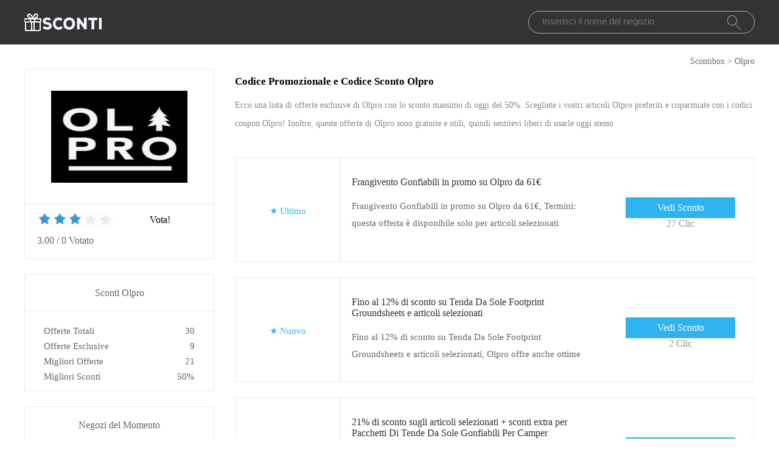

--- FILE ---
content_type: text/html; charset=utf-8
request_url: https://www.scontibox.com/codice/olpro/
body_size: 7760
content:
<!doctype html>
<html lang="it" >
<head>
<meta charset="utf-8">
<meta name="viewport" content="width=device-width, initial-scale=1,maximum-scale=1.0,user-scalable=no">
<title>Extra fino a 10€ di sconto sul codice promozionale Olpro e sui codici coupon su Scontibox.com</title>
<meta name="description" content="Goditi oltre 10€ di sconto utilizzando gli ultimi codici coupon Olpro. Tutti gli ultimi Olpro sconti validi su Scontibox.com"/>
<meta name="robots" content="index,follow" />
<link rel="canonical" href="https://www.scontibox.com/codice/olpro/" /> 
<meta property="og:title" content="Extra fino a 10€ di sconto sul codice promozionale Olpro e sui codici coupon su Scontibox.com" />
<meta property="og:site_name" content="Codici Sconto e Coupon in Italia - Scontibox.com" />
<meta property="og:description" content="Goditi oltre 10€ di sconto utilizzando gli ultimi codici coupon Olpro. Tutti gli ultimi Olpro sconti validi su Scontibox.com" />
<meta property="og:url" content="https://www.scontibox.com/codice/olpro/" />
<meta property="og:type" content="website" />

<link rel="stylesheet" type="text/css" href="/Public/css/style2022.css">
<link href="/Public/imgs/favicon.ico" rel="shortcut icon"/>
<script src="/Public/js/jqueryn.min.js"></script>
<script src="/Public/js/lazyload.js"></script>

<script src="/Public/css/layer.js"></script>
<script type="application/ld+json">
    [{
        "@context": "http://schema.org",
        "@type": "Store",
        "@id": "/codice/olpro/",
        "url": "/brandtarget/2410",
        "image": "/uploads/stores/2023/06/s_649d435f65344.png",
        "name": "Olpro",
        "aggregateRating": {
             "@type": "AggregateRating",
            "ratingValue": "3.0",
            "reviewCount": "0"
        },
        "address": { 
        "@type": "PostalAddress"
        }
       

    }
]

</script>
<script type="application/ld+json">
          {
            "@context": "https://schema.org/",
            "@type": "FAQPage",
            "mainEntity": [
                                  {
                  "@type": "Question",
                  "name": "Olpro offre un codice sconto?",
                  "acceptedAnswer": {
                    "@type": "Answer",
                    "text": "Sì! Raccogliamo i codici sconto di Olpro per te. Oggi sono disponibili molti codici sconto Olpro, lo sconto più grande è fino al 40% di sconto. La pagina mostra diverse categorie di codici sconto Olpro, seleziona il coupon che desideri e usalo."
                  }
                }, 
                                  {
                  "@type": "Question",
                  "name": "Per quanto tempo sono validi i coupon Olpro?",
                  "acceptedAnswer": {
                    "@type": "Answer",
                    "text": "I codici coupon Olpro hanno un periodo di tempo preciso per essere utilizzati, come specificato nelle loro condizioni d&#39;uso, e ogni coupon Olpro non può essere utilizzato esattamente per lo stesso periodo di tempo. A seconda dei requisiti dell&#39;ordine e del sistema di sconti del negozio, i codici coupon Olpro possono essere utilizzati per un periodo di tempo più o meno lungo."
                  }
                }, 
                                  {
                  "@type": "Question",
                  "name": "Il coupon Olpro può essere sovrapposto?",
                  "acceptedAnswer": {
                    "@type": "Answer",
                    "text": "Il coupon Olpro può essere sovrapposto, a seconda della situazione. Olpro accetta che si utilizzi la combinazione di altri coupon e la spedizione gratuita. Se sei un nuovo utente, puoi registrarti a Olpro e ottenere un ulteriore 5% - 10% di sconto."
                  }
                }, 
                                  {
                  "@type": "Question",
                  "name": "I pagamenti offerti da Olpro sono abbastanza sicuri?",
                  "acceptedAnswer": {
                    "@type": "Answer",
                    "text": "Olpro offre diversi metodi di pagamento: pagamento anticipato, carte di credito, PayPal (sarete reindirizzati al sito di PayPal) e contanti al ritiro. Potete fare completo affidamento sulla sicurezza dei suddetti pagamenti."
                  }
                }, 
                 
            ]
          }
          </script>
          <script type="application/ld+json">
{
  "@context": "http://schema.org",
  "@type": "WebPage",
   "description": "Goditi oltre 10€ di sconto utilizzando gli ultimi codici coupon Olpro. Tutti gli ultimi Olpro sconti validi su Scontibox.com",
      "mainEntityOfPage": "/codice/olpro/",  
      "speakable": {
        "@type": "SpeakableSpecification",
        "xpath": [
          "/html/head/title",                              
          "/html/head/meta[@name='description']/@content"  
         ]
      }
}
</script>
</head>
<body>


  <div class="top">
   <div class="top_main">
    <div class="logo"><a href="/"><img src="/Public/imgs/logo.jpg" alt="Scontibox.com"></a></div>
    <div class="search"><input name="keyword"  url="/ajax/search" id="keyword" type="text" placeholder="Inserisci il nome del negozio"><img src="/Public/imgs/search.jpg"></div>
   </div>
  </div>


<div class="voucher_tab"><a href="/">Scontibox</a> > <a href="/codice/olpro/">Olpro</a></div>

<div class="voucher_main">

<div class="voucher_left">

  <div class="voucher_one">
   <div class="rate_photo"><a href="/brandtarget/2410" target="_blank" rel="nofollow">
              <img src="/uploads/stores/2023/06/s_649d435f65344.png" alt="Codici Sconto Olpro">
              </a></div>
   <div class="rate_p"> 
     <div class="rate_top">

		<div class="star-rating-score">
<div id="wpars_rating">
<ul>
<li style="width:60%" class="current-rating"></li>
<li>
<a class="rating one-star" data-rate="1" title="1 stella su 5" data-page_id="2410" href="javascript:void(0)"></a>
</li>
<li>
<a class="rating two-stars" data-rate="2" title="2 stella su 5" data-page_id="2410" href="javascript:void(0)"></a>
</li>
<li>
<a class="rating three-stars" data-rate="3" title="3 stella su 5" data-page_id="2410" href="javascript:void(0)"></a>
</li>
<li>
<a class="rating four-stars" data-rate="4" title="4 stella su 5" data-page_id="2410" href="javascript:void(0)"></a>
</li>
<li>
<a class="rating five-stars" data-rate="5" title="5 stella su 5" data-page_id="2410" href="javascript:void(0)"></a>
</li>
</ul>
</div>
</div>

	 <div class="right_rate">Vota!</div></div>
     <div class="tate_bottom">
<span class="ratingValue">3.00</span> <span>/</span> <span class="ratingCount">0</span> <span>Votato</span>     <span class="blue ratetip" style="display:none">Grazie!</span></div>
   </div>
  </div>


<div class="eyeko_two">
 <h2>Sconti Olpro</h2>
 <ul>
  <li>Offerte Totali	    <span class="cou_right">30</span></li>
  <li>Offerte Esclusive<span class="cou_right">9</span></li>
  <li>Migliori Offerte	    <span class="cou_right">21</span></li>
  <li>Migliori Sconti<span class="cou_right">50%</span></li>  
 </ul>

</div>

<div class="clear"></div>

<div class="eyeko_two2">
  <div class="stores">
							<h2>Negozi del Momento</h2>
							<ul class="clearfix pad">
							    							    							    
    <li><a href="/codice/online-golf/">Online Golf</a></li><li><a href="/codice/mini-in-the-box/">Mini in the Box</a></li><li><a href="/codice/manfrotto/">Manfrotto</a></li><li><a href="/codice/made-in-cucina/">Made in Cucina</a></li><li><a href="/codice/ledleditalia/">Ledleditalia</a></li><li><a href="/codice/kiwi/">Kiwi</a></li><li><a href="/codice/joby/">JOBY</a></li><li><a href="/codice/fc-moto/">FC-Moto</a></li><li><a href="/codice/farmando/">Farmando</a></li><li><a href="/codice/barroco/">Barroco</a></li><li><a href="/codice/miss-sixty/">Miss Sixty</a></li><li><a href="/codice/suitnegozi/">Suitnegozi</a></li><li><a href="/codice/berrylook/">Berrylook</a></li><li><a href="/codice/eurosender/">Eurosender</a></li><li><a href="/codice/farmabe/">Farmabe</a></li><li><a href="/codice/collyshop/">Collyshop</a></li><li><a href="/codice/lusini/">Lusini</a></li><li><a href="/codice/the-ayurveda-experience/">The Ayurveda Experience</a></li><li><a href="/codice/oroblu/">Oroblu</a></li><li><a href="/codice/ovs/">Ovs</a></li><li><a href="/codice/naturise/">NatuRise</a></li><li><a href="/codice/mucci-giovanni/">Mucci Giovanni</a></li><li><a href="/codice/ivacy-vpn/">Ivacy VPN</a></li><li><a href="/codice/italian-delights/">Italian Delights</a></li><li><a href="/codice/the-hut/">The Hut</a></li><li><a href="/codice/farmallegra/">Farmallegra</a></li><li><a href="/codice/foti-boutique/">Foti Boutique</a></li><li><a href="/codice/farmacia-reale-firenze/">Farmacia Reale Firenze</a></li><li><a href="/codice/farma-con-voi/">Farma Con Voi</a></li><li><a href="/codice/gagliardisrl/">Gagliardisrl</a></li><li><a href="/codice/farmacia-gallo-loreto/">Farmacia Gallo Loreto</a></li><li><a href="/codice/autodoc/">Autodoc</a></li><li><a href="/codice/untags/">UNTAGS</a></li><li><a href="/codice/camping-and-co/">Camping and Co</a></li>															</ul>
						</div>
</div>


</div>








<div class="eyeko_right">

 <div class="eyeko_about">
  <h1>Codice Promozionale e Codice Sconto Olpro</h1>
  <p>Ecco una lista di offerte esclusive di Olpro con lo sconto massimo di oggi del 50%. Scegliete i vostri articoli Olpro preferiti e risparmiate con i codici coupon Olpro! Inoltre, queste offerte di Olpro sono gratuite e utili, quindi sentitevi liberi di usarle oggi stesso </p>
 </div>



<div class="coupons_list offer_list ">
 <div class="coupons_left get_left">
   <a href="/brandtarget/2410" target="_blank" rel="nofollow">
          <p  style="margin-top:40%;" >★ 						 <span class="medium bold sign__label dblue">Ultimo</span>
                        <span class="upper up__label dblue" ><b></b></span>

</p></a>
 </div>
 <div class="coupons_right get_right">
  <div class="get_main">
   <h3>
      <a rel="nofollow"  target="_blank" class="showLink"  href="/target/b-11594" zurl="/codice/olpro?id=11594">   Frangivento Gonfiabili in promo su Olpro da 61€</a></h3>
   <p>Frangivento Gonfiabili in promo su Olpro da 61€, Termini: questa offerta è disponibile solo per articoli selezionati</p>
   </div>
   <div>
    <span class="code_buton code_buton_little">
		<a rel="nofollow"  target="_blank" class="showLink" href="/target/b-11594" zurl="/codice/olpro?id=11594">Vedi Sconto</a>	</span>
	<span  style="float: right;font-size: 16px;" class="time">27 Clic</span>
	</div>
 </div>
</div><div class="coupons_list offer_list ">
 <div class="coupons_left get_left">
   <a href="/brandtarget/2410" target="_blank" rel="nofollow">
          <p  style="margin-top:40%;" >★ 						 <span class="medium bold sign__label dblue">Nuovo</span>
                        <span class="upper up__label dblue" ><b></b></span>

</p></a>
 </div>
 <div class="coupons_right get_right">
  <div class="get_main">
   <h3>
      <a rel="nofollow"  target="_blank" class="showLink"  href="/target/b-11593" zurl="/codice/olpro?id=11593">   Fino al 12% di sconto su Tenda Da Sole Footprint Groundsheets e articoli selezionati</a></h3>
   <p>Fino al 12% di sconto su Tenda Da Sole Footprint Groundsheets e articoli selezionati, Olpro offre anche ottime offerte e sconti</p>
   </div>
   <div>
    <span class="code_buton code_buton_little">
		<a rel="nofollow"  target="_blank" class="showLink" href="/target/b-11593" zurl="/codice/olpro?id=11593">Vedi Sconto</a>	</span>
	<span  style="float: right;font-size: 16px;" class="time">2 Clic</span>
	</div>
 </div>
</div><div class="coupons_list offer_list ">
 <div class="coupons_left get_left">
   <a href="/brandtarget/2410" target="_blank" rel="nofollow">
          <p  style="margin-top:40%;" >★ 						 <span class="medium bold sign__label dblue">Esclusivo</span>
                        <span class="upper up__label dblue" ><b></b></span>

</p></a>
 </div>
 <div class="coupons_right get_right">
  <div class="get_main">
   <h3>
      <a rel="nofollow"  target="_blank" class="showLink"  href="/target/b-11592" zurl="/codice/olpro?id=11592">   21% di sconto sugli articoli selezionati + sconti extra per Pacchetti Di Tende Da Sole Gonfiabili Per Camper</a></h3>
   <p>21% di sconto sugli articoli selezionati + sconti extra per Pacchetti Di Tende Da Sole Gonfiabili Per Camper, è un'offerta in corso e non è richiesto alcun coupon</p>
   </div>
   <div>
    <span class="code_buton code_buton_little">
		<a rel="nofollow"  target="_blank" class="showLink" href="/target/b-11592" zurl="/codice/olpro?id=11592">Vedi Sconto</a>	</span>
	<span  style="float: right;font-size: 16px;" class="time">23 Clic</span>
	</div>
 </div>
</div><div class="coupons_list offer_list ">
 <div class="coupons_left get_left">
   <a href="/brandtarget/2410" target="_blank" rel="nofollow">
          <p  style="margin-top:40%;" >★ 						 <span class="medium bold sign__label dblue">Esclusivo</span>
                        <span class="upper up__label dblue" ><b></b></span>

</p></a>
 </div>
 <div class="coupons_right get_right">
  <div class="get_main">
   <h3>
      <a rel="nofollow"  target="_blank" class="showLink"  href="/target/b-11591" zurl="/codice/olpro?id=11591">   Risparmia fino al 50% di sconto promo per Olpro</a></h3>
   <p>Risparmia fino al 50% di sconto promo per Olpro, Identificazione richiesta. Si applicano restrizioni</p>
   </div>
   <div>
    <span class="code_buton code_buton_little">
		<a rel="nofollow"  target="_blank" class="showLink" href="/target/b-11591" zurl="/codice/olpro?id=11591">Vedi Sconto</a>	</span>
	<span  style="float: right;font-size: 16px;" class="time">27 Clic</span>
	</div>
 </div>
</div><div class="coupons_list offer_list ">
 <div class="coupons_left get_left">
   <a href="/brandtarget/2410" target="_blank" rel="nofollow">
          <p  style="margin-top:40%;" >★ 						 <span class="medium bold sign__label dblue">Nuovo</span>
                        <span class="upper up__label dblue" ><b></b></span>

</p></a>
 </div>
 <div class="coupons_right get_right">
  <div class="get_main">
   <h3>
      <a rel="nofollow"  target="_blank" class="showLink"  href="/target/b-11590" zurl="/codice/olpro?id=11590">   OFFERTA Olpro - Sconti fino al 46% su Tappeti Per Tende Da Sole</a></h3>
   <p>OFFERTA Olpro - Sconti fino al 46% su Tappeti Per Tende Da Sole, anche fino a 15€ di sconto per l'ordine Olpro</p>
   </div>
   <div>
    <span class="code_buton code_buton_little">
		<a rel="nofollow"  target="_blank" class="showLink" href="/target/b-11590" zurl="/codice/olpro?id=11590">Vedi Sconto</a>	</span>
	<span  style="float: right;font-size: 16px;" class="time">2 Clic</span>
	</div>
 </div>
</div><div class="coupons_list offer_list ">
 <div class="coupons_left get_left">
   <a href="/brandtarget/2410" target="_blank" rel="nofollow">
          <p  style="margin-top:40%;" >★ 						 <span class="medium bold sign__label dblue">Offerte</span>
                        <span class="upper up__label dblue" ><b></b></span>

</p></a>
 </div>
 <div class="coupons_right get_right">
  <div class="get_main">
   <h3>
      <a rel="nofollow"  target="_blank" class="showLink"  href="/target/b-11589" zurl="/codice/olpro?id=11589">   OFFERTA Olpro - Sconti fino al 53% su Frangivento In Legno Polacchizzato</a></h3>
   <p>OFFERTA Olpro - Sconti fino al 53% su Frangivento In Legno Polacchizzato, grande risparmio per Olpro</p>
   </div>
   <div>
    <span class="code_buton code_buton_little">
		<a rel="nofollow"  target="_blank" class="showLink" href="/target/b-11589" zurl="/codice/olpro?id=11589">Vedi Sconto</a>	</span>
	<span  style="float: right;font-size: 16px;" class="time">13 Clic</span>
	</div>
 </div>
</div><div class="coupons_list offer_list ">
 <div class="coupons_left get_left">
   <a href="/brandtarget/2410" target="_blank" rel="nofollow">
          <p  style="margin-top:40%;" >★ 						 <span class="medium bold sign__label dblue">Limitato</span>
                        <span class="upper up__label dblue" ><b></b></span>

</p></a>
 </div>
 <div class="coupons_right get_right">
  <div class="get_main">
   <h3>
      <a rel="nofollow"  target="_blank" class="showLink"  href="/target/b-11588" zurl="/codice/olpro?id=11588">   Risparmia 11% su Accessori Per Tende Da Sole</a></h3>
   <p>Risparmia 11% su Accessori Per Tende Da Sole, visita questa pagina per ulteriori buoni sconto Olpro</p>
   </div>
   <div>
    <span class="code_buton code_buton_little">
		<a rel="nofollow"  target="_blank" class="showLink" href="/target/b-11588" zurl="/codice/olpro?id=11588">Vedi Sconto</a>	</span>
	<span  style="float: right;font-size: 16px;" class="time">21 Clic</span>
	</div>
 </div>
</div><div class="coupons_list offer_list ">
 <div class="coupons_left get_left">
   <a href="/brandtarget/2410" target="_blank" rel="nofollow">
          <p  style="margin-top:40%;" >★ 						 <span class="medium bold sign__label dblue">Nuovo</span>
                        <span class="upper up__label dblue" ><b></b></span>

</p></a>
 </div>
 <div class="coupons_right get_right">
  <div class="get_main">
   <h3>
      <a rel="nofollow"  target="_blank" class="showLink"  href="/target/b-11587" zurl="/codice/olpro?id=11587">   24% di sconto sui Tende Da Cucina</a></h3>
   <p>Prezzi come contrassegnati, offerta valida solo per un periodo limitato</p>
   </div>
   <div>
    <span class="code_buton code_buton_little">
		<a rel="nofollow"  target="_blank" class="showLink" href="/target/b-11587" zurl="/codice/olpro?id=11587">Vedi Sconto</a>	</span>
	<span  style="float: right;font-size: 16px;" class="time">17 Clic</span>
	</div>
 </div>
</div><div class="coupons_list offer_list ">
 <div class="coupons_left get_left">
   <a href="/brandtarget/2410" target="_blank" rel="nofollow">
          <p  style="margin-top:40%;" >★ 						 <span class="medium bold sign__label dblue">Nuovo</span>
                        <span class="upper up__label dblue" ><b></b></span>

</p></a>
 </div>
 <div class="coupons_right get_right">
  <div class="get_main">
   <h3>
      <a rel="nofollow"  target="_blank" class="showLink"  href="/target/b-11586" zurl="/codice/olpro?id=11586">   Pacchetti Di Tende Da Sole Per Piccoli Camper ridotti fino all'56% in meno su Olpro</a></h3>
   <p>Pacchetti Di Tende Da Sole Per Piccoli Camper ridotti fino all'56% in meno su Olpro, questa è la migliore offerta per Olpro, basta seguire questo link al sito web di Olpro per sfogliare i loro prodotti attuali. E già che ci sei, iscriviti alla newsletter per ricevere avvisi su offerte e coupon</p>
   </div>
   <div>
    <span class="code_buton code_buton_little">
		<a rel="nofollow"  target="_blank" class="showLink" href="/target/b-11586" zurl="/codice/olpro?id=11586">Vedi Sconto</a>	</span>
	<span  style="float: right;font-size: 16px;" class="time">28 Clic</span>
	</div>
 </div>
</div><div class="coupons_list offer_list ">
 <div class="coupons_left get_left">
   <a href="/brandtarget/2410" target="_blank" rel="nofollow">
          <p  style="margin-top:40%;" >★ 						 <span class="medium bold sign__label dblue">Raccomandato</span>
                        <span class="upper up__label dblue" ><b></b></span>

</p></a>
 </div>
 <div class="coupons_right get_right">
  <div class="get_main">
   <h3>
      <a rel="nofollow"  target="_blank" class="showLink"  href="/target/b-11585" zurl="/codice/olpro?id=11585">   Sconto esclusivo 21€ su Pioli E Mazzuoli</a></h3>
   <p>Sconto esclusivo 21€ su Pioli E Mazzuoli, Enormi risparmi questo mese</p>
   </div>
   <div>
    <span class="code_buton code_buton_little">
		<a rel="nofollow"  target="_blank" class="showLink" href="/target/b-11585" zurl="/codice/olpro?id=11585">Vedi Sconto</a>	</span>
	<span  style="float: right;font-size: 16px;" class="time">7 Clic</span>
	</div>
 </div>
</div><div class="coupons_list offer_list ">
 <div class="coupons_left get_left">
   <a href="/brandtarget/2410" target="_blank" rel="nofollow">
          <p  style="margin-top:40%;" >★ 						 <span class="medium bold sign__label dblue">Esclusivo</span>
                        <span class="upper up__label dblue" ><b></b></span>

</p></a>
 </div>
 <div class="coupons_right get_right">
  <div class="get_main">
   <h3>
      <a rel="nofollow"  target="_blank" class="showLink"  href="/target/b-11584" zurl="/codice/olpro?id=11584">   Extra 26% di sconto sui Tende Da Bagno E Di Servizio online</a></h3>
   <p>Extra 26% di sconto sui Tende Da Bagno E Di Servizio online e nessun codice coupon Olpro richiesto</p>
   </div>
   <div>
    <span class="code_buton code_buton_little">
		<a rel="nofollow"  target="_blank" class="showLink" href="/target/b-11584" zurl="/codice/olpro?id=11584">Vedi Sconto</a>	</span>
	<span  style="float: right;font-size: 16px;" class="time">6 Clic</span>
	</div>
 </div>
</div><div class="coupons_list offer_list ">
 <div class="coupons_left get_left">
   <a href="/brandtarget/2410" target="_blank" rel="nofollow">
          <p  style="margin-top:40%;" >★ 						 <span class="medium bold sign__label dblue">Ultimo</span>
                        <span class="upper up__label dblue" ><b></b></span>

</p></a>
 </div>
 <div class="coupons_right get_right">
  <div class="get_main">
   <h3>
      <a rel="nofollow"  target="_blank" class="showLink"  href="/target/b-11583" zurl="/codice/olpro?id=11583">   Risparmia un sacco di soldi per Tende Per Il Fine Settimana con le offerte giornaliere</a></h3>
   <p>Risparmia un sacco di soldi per Tende Per Il Fine Settimana con le offerte giornaliere, oltre a iscriversi alla newsletter di Olpro per ricevere offerte esclusive e offerte speciali direttamente nella tua casella di posta, fai clic sul link per iniziare</p>
   </div>
   <div>
    <span class="code_buton code_buton_little">
		<a rel="nofollow"  target="_blank" class="showLink" href="/target/b-11583" zurl="/codice/olpro?id=11583">Vedi Sconto</a>	</span>
	<span  style="float: right;font-size: 16px;" class="time">23 Clic</span>
	</div>
 </div>
</div><div class="coupons_list offer_list ">
 <div class="coupons_left get_left">
   <a href="/brandtarget/2410" target="_blank" rel="nofollow">
          <p  style="margin-top:40%;" >★ 						 <span class="medium bold sign__label dblue">Raccomandato</span>
                        <span class="upper up__label dblue" ><b></b></span>

</p></a>
 </div>
 <div class="coupons_right get_right">
  <div class="get_main">
   <h3>
      <a rel="nofollow"  target="_blank" class="showLink"  href="/target/b-11582" zurl="/codice/olpro?id=11582">   Offerta Olpro sui Frangivento Sulla Spiaggia: risparmia fino al 44%</a></h3>
   <p>Offerta Olpro sui Frangivento Sulla Spiaggia: risparmia fino al 44%, controlla questa offerta e risparmia un sacco di soldi sull'acquisto di Olpro senza alcun codice coupon</p>
   </div>
   <div>
    <span class="code_buton code_buton_little">
		<a rel="nofollow"  target="_blank" class="showLink" href="/target/b-11582" zurl="/codice/olpro?id=11582">Vedi Sconto</a>	</span>
	<span  style="float: right;font-size: 16px;" class="time">30 Clic</span>
	</div>
 </div>
</div><div class="coupons_list offer_list ">
 <div class="coupons_left get_left">
   <a href="/brandtarget/2410" target="_blank" rel="nofollow">
          <p  style="margin-top:40%;" >★ 						 <span class="medium bold sign__label dblue">Esclusivo</span>
                        <span class="upper up__label dblue" ><b></b></span>

</p></a>
 </div>
 <div class="coupons_right get_right">
  <div class="get_main">
   <h3>
      <a rel="nofollow"  target="_blank" class="showLink"  href="/target/b-11581" zurl="/codice/olpro?id=11581">   Olpro - Entra nel Club e scarica 4 Buoni Sconto</a></h3>
   <p>Goditi lo Olpro - Entra nel Club e scarica 4 Buoni Sconto. Non è necessario aggiungere alcun codice coupon al momento del pagamento per riscattare l'offerta. Basta andare sul sito Web Olpro e ordinare oggi</p>
   </div>
   <div>
    <span class="code_buton code_buton_little">
		<a rel="nofollow"  target="_blank" class="showLink" href="/target/b-11581" zurl="/codice/olpro?id=11581">Vedi Sconto</a>	</span>
	<span  style="float: right;font-size: 16px;" class="time">17 Clic</span>
	</div>
 </div>
</div><div class="coupons_list offer_list ">
 <div class="coupons_left get_left">
   <a href="/brandtarget/2410" target="_blank" rel="nofollow">
          <p  style="margin-top:40%;" >★ 						 <span class="medium bold sign__label dblue">Raccomandato</span>
                        <span class="upper up__label dblue" ><b></b></span>

</p></a>
 </div>
 <div class="coupons_right get_right">
  <div class="get_main">
   <h3>
      <a rel="nofollow"  target="_blank" class="showLink"  href="/target/b-11580" zurl="/codice/olpro?id=11580">   Extra 43€ di sconto sull'acquisto di Tende Tecniche</a></h3>
   <p>Extra 43€ di sconto sull'acquisto di Tende Tecniche e non sono richiesti codici sconto Olpro</p>
   </div>
   <div>
    <span class="code_buton code_buton_little">
		<a rel="nofollow"  target="_blank" class="showLink" href="/target/b-11580" zurl="/codice/olpro?id=11580">Vedi Sconto</a>	</span>
	<span  style="float: right;font-size: 16px;" class="time">22 Clic</span>
	</div>
 </div>
</div><div class="coupons_list offer_list ">
 <div class="coupons_left get_left">
   <a href="/brandtarget/2410" target="_blank" rel="nofollow">
          <p  style="margin-top:40%;" >★ 						 <span class="medium bold sign__label dblue">Nuovo</span>
                        <span class="upper up__label dblue" ><b></b></span>

</p></a>
 </div>
 <div class="coupons_right get_right">
  <div class="get_main">
   <h3>
      <a rel="nofollow"  target="_blank" class="showLink"  href="/target/b-11579" zurl="/codice/olpro?id=11579">   Goditi il ​​9% di sconto sui Tende A Tela Intera Cabanon</a></h3>
   <p>Grandi risparmi fino a 20€ per un periodo di tempo limitato, ora consulta Goditi il ​​9% di sconto sui Tende A Tela Intera Cabanon</p>
   </div>
   <div>
    <span class="code_buton code_buton_little">
		<a rel="nofollow"  target="_blank" class="showLink" href="/target/b-11579" zurl="/codice/olpro?id=11579">Vedi Sconto</a>	</span>
	<span  style="float: right;font-size: 16px;" class="time">29 Clic</span>
	</div>
 </div>
</div><div class="coupons_list offer_list ">
 <div class="coupons_left get_left">
   <a href="/brandtarget/2410" target="_blank" rel="nofollow">
          <p  style="margin-top:40%;" >★ 						 <span class="medium bold sign__label dblue">Ultimo</span>
                        <span class="upper up__label dblue" ><b></b></span>

</p></a>
 </div>
 <div class="coupons_right get_right">
  <div class="get_main">
   <h3>
      <a rel="nofollow"  target="_blank" class="showLink"  href="/target/b-11578" zurl="/codice/olpro?id=11578">   Grandi risparmi su €€ - fino a 21% di sconto su Kit Di Allontanamento E Accessori</a></h3>
   <p>Grandi risparmi su €€ - fino a 21% di sconto su Kit Di Allontanamento E Accessori, grande offerta di risparmio solo per questo mese</p>
   </div>
   <div>
    <span class="code_buton code_buton_little">
		<a rel="nofollow"  target="_blank" class="showLink" href="/target/b-11578" zurl="/codice/olpro?id=11578">Vedi Sconto</a>	</span>
	<span  style="float: right;font-size: 16px;" class="time">19 Clic</span>
	</div>
 </div>
</div><div class="coupons_list offer_list ">
 <div class="coupons_left get_left">
   <a href="/brandtarget/2410" target="_blank" rel="nofollow">
          <p  style="margin-top:40%;" >★ 						 <span class="medium bold sign__label dblue">Raccomandato</span>
                        <span class="upper up__label dblue" ><b></b></span>

</p></a>
 </div>
 <div class="coupons_right get_right">
  <div class="get_main">
   <h3>
      <a rel="nofollow"  target="_blank" class="showLink"  href="/target/b-11577" zurl="/codice/olpro?id=11577">   Saldi fino all -56% su Tende Per Famiglie su Olpro</a></h3>
   <p>Saldi fino all -56% su Tende Per Famiglie su Olpro, cerchi qualcos'altro? Visualizza un elenco di codici coupon, promozioni e saldi</p>
   </div>
   <div>
    <span class="code_buton code_buton_little">
		<a rel="nofollow"  target="_blank" class="showLink" href="/target/b-11577" zurl="/codice/olpro?id=11577">Vedi Sconto</a>	</span>
	<span  style="float: right;font-size: 16px;" class="time">30 Clic</span>
	</div>
 </div>
</div><div class="coupons_list offer_list ">
 <div class="coupons_left get_left">
   <a href="/brandtarget/2410" target="_blank" rel="nofollow">
          <p  style="margin-top:40%;" >★ 						 <span class="medium bold sign__label dblue">Offerte</span>
                        <span class="upper up__label dblue" ><b></b></span>

</p></a>
 </div>
 <div class="coupons_right get_right">
  <div class="get_main">
   <h3>
      <a rel="nofollow"  target="_blank" class="showLink"  href="/target/b-11576" zurl="/codice/olpro?id=11576">   Verificato - Frangivento Compatto Con Pali In Acciaio è ora scontato del 24%</a></h3>
   <p>Utilizza l'offerta Olpro prima che scada. Questi sconti sono garantiti per renderti un cliente felice</p>
   </div>
   <div>
    <span class="code_buton code_buton_little">
		<a rel="nofollow"  target="_blank" class="showLink" href="/target/b-11576" zurl="/codice/olpro?id=11576">Vedi Sconto</a>	</span>
	<span  style="float: right;font-size: 16px;" class="time">25 Clic</span>
	</div>
 </div>
</div><div class="coupons_list offer_list ">
 <div class="coupons_left get_left">
   <a href="/brandtarget/2410" target="_blank" rel="nofollow">
          <p  style="margin-top:40%;" >★ 						 <span class="medium bold sign__label dblue">Nuovo</span>
                        <span class="upper up__label dblue" ><b></b></span>

</p></a>
 </div>
 <div class="coupons_right get_right">
  <div class="get_main">
   <h3>
      <a rel="nofollow"  target="_blank" class="showLink"  href="/target/b-11575" zurl="/codice/olpro?id=11575">   20% di sconto su tutto il sito + 10% di sconto su Tavoli & Campbeds</a></h3>
   <p>20% di sconto su tutto il sito + 10% di sconto su Tavoli & Campbeds, l'offerta verrà aggiunta al momento del pagamento</p>
   </div>
   <div>
    <span class="code_buton code_buton_little">
		<a rel="nofollow"  target="_blank" class="showLink" href="/target/b-11575" zurl="/codice/olpro?id=11575">Vedi Sconto</a>	</span>
	<span  style="float: right;font-size: 16px;" class="time">22 Clic</span>
	</div>
 </div>
</div><div class="coupons_list offer_list ">
 <div class="coupons_left get_left">
   <a href="/brandtarget/2410" target="_blank" rel="nofollow">
          <p  style="margin-top:40%;" >★ 						 <span class="medium bold sign__label dblue">Limitato</span>
                        <span class="upper up__label dblue" ><b></b></span>

</p></a>
 </div>
 <div class="coupons_right get_right">
  <div class="get_main">
   <h3>
      <a rel="nofollow"  target="_blank" class="showLink"  href="/target/b-11574" zurl="/codice/olpro?id=11574">   27% di sconto Extra su Olpro su Pacchetti Di Tende Da Sole Per Camper Medi</a></h3>
   <p>27% di sconto Extra su Olpro su Pacchetti Di Tende Da Sole Per Camper Medi, trova gli articoli più venduti su Olpro. Sii il primo a scoprire i migliori sconti</p>
   </div>
   <div>
    <span class="code_buton code_buton_little">
		<a rel="nofollow"  target="_blank" class="showLink" href="/target/b-11574" zurl="/codice/olpro?id=11574">Vedi Sconto</a>	</span>
	<span  style="float: right;font-size: 16px;" class="time">24 Clic</span>
	</div>
 </div>
</div><div class="coupons_list offer_list ">
 <div class="coupons_left get_left">
   <a href="/brandtarget/2410" target="_blank" rel="nofollow">
          <p  style="margin-top:40%;" >★ 						 <span class="medium bold sign__label dblue">Limitato</span>
                        <span class="upper up__label dblue" ><b></b></span>

</p></a>
 </div>
 <div class="coupons_right get_right">
  <div class="get_main">
   <h3>
      <a rel="nofollow"  target="_blank" class="showLink"  href="/target/b-11573" zurl="/codice/olpro?id=11573">   Codice sconto Olpro 9% Tende Di Utilità</a></h3>
   <p>Resta aggiornato sugli ultimi codici coupon, promozioni e saldi di Olpro. Prendili qui!</p>
   </div>
   <div>
    <span class="code_buton code_buton_little">
		<a rel="nofollow"  target="_blank" class="showLink" href="/target/b-11573" zurl="/codice/olpro?id=11573">Vedi Sconto</a>	</span>
	<span  style="float: right;font-size: 16px;" class="time">1 Clic</span>
	</div>
 </div>
</div><div class="coupons_list offer_list ">
 <div class="coupons_left get_left">
   <a href="/brandtarget/2410" target="_blank" rel="nofollow">
          <p  style="margin-top:40%;" >★ 						 <span class="medium bold sign__label dblue">Raccomandato</span>
                        <span class="upper up__label dblue" ><b></b></span>

</p></a>
 </div>
 <div class="coupons_right get_right">
  <div class="get_main">
   <h3>
      <a rel="nofollow"  target="_blank" class="showLink"  href="/target/b-11572" zurl="/codice/olpro?id=11572">   Risparmia un sacco di soldi per Mobili Da Campeggio con le offerte giornaliere</a></h3>
   <p>Iscriviti oggi e ricevi gli ultimi aggiornamenti su offerte e offerte</p>
   </div>
   <div>
    <span class="code_buton code_buton_little">
		<a rel="nofollow"  target="_blank" class="showLink" href="/target/b-11572" zurl="/codice/olpro?id=11572">Vedi Sconto</a>	</span>
	<span  style="float: right;font-size: 16px;" class="time">6 Clic</span>
	</div>
 </div>
</div><div class="coupons_list offer_list ">
 <div class="coupons_left get_left">
   <a href="/brandtarget/2410" target="_blank" rel="nofollow">
          <p  style="margin-top:40%;" >★ 						 <span class="medium bold sign__label dblue">Nuovo</span>
                        <span class="upper up__label dblue" ><b></b></span>

</p></a>
 </div>
 <div class="coupons_right get_right">
  <div class="get_main">
   <h3>
      <a rel="nofollow"  target="_blank" class="showLink"  href="/target/b-11571" zurl="/codice/olpro?id=11571">   5% di sconto su tutti gli ordini + 28% di sconto su Tenda Da Sole Traspirante Groundsheet</a></h3>
   <p>5% di sconto su tutti gli ordini + 28% di sconto su Tenda Da Sole Traspirante Groundsheet, puoi anche acquistare i prodotti Olpro e pagare meno con il coupon. Sii il primo ad acquistare prima che l'offerta finisca</p>
   </div>
   <div>
    <span class="code_buton code_buton_little">
		<a rel="nofollow"  target="_blank" class="showLink" href="/target/b-11571" zurl="/codice/olpro?id=11571">Vedi Sconto</a>	</span>
	<span  style="float: right;font-size: 16px;" class="time">17 Clic</span>
	</div>
 </div>
</div><div class="coupons_list offer_list ">
 <div class="coupons_left get_left">
   <a href="/brandtarget/2410" target="_blank" rel="nofollow">
          <p  style="margin-top:40%;" >★ 						 <span class="medium bold sign__label dblue">Limitato</span>
                        <span class="upper up__label dblue" ><b></b></span>

</p></a>
 </div>
 <div class="coupons_right get_right">
  <div class="get_main">
   <h3>
      <a rel="nofollow"  target="_blank" class="showLink"  href="/target/b-11570" zurl="/codice/olpro?id=11570">   Saldi Olpro fino all’48% su Pacchetti Di Tende Da Sole Per Camper</a></h3>
   <p>Saldi Olpro fino all’48% su Pacchetti Di Tende Da Sole Per Camper, senza coupon</p>
   </div>
   <div>
    <span class="code_buton code_buton_little">
		<a rel="nofollow"  target="_blank" class="showLink" href="/target/b-11570" zurl="/codice/olpro?id=11570">Vedi Sconto</a>	</span>
	<span  style="float: right;font-size: 16px;" class="time">12 Clic</span>
	</div>
 </div>
</div>

<div class="coupons_list offer_list ">
 <div class="coupons_left get_left">
   <a href="/brandtarget/2410" target="_blank" rel="nofollow">
       						 
       <img class="zi14874" data-original="/uploads/stores/2023/06/s_649d435f65344.png" src="/Public/imgs/grey.gif" alt="Codici Sconto Olpro">
          <p >★ 						 <span class="medium bold sign__label dblue">Esclusivo</span>
                        <span class="upper up__label dblue" ><b></b></span>

</p></a>
 </div>
 <div class="coupons_right get_right">
  <div class="get_main">
   <h3>
      <a rel="nofollow"  target="_blank" class="showLink"  href="/target/c-14874" zurl="/codice/olpro?id=14874">   Olpro offerta: 30% di sconto su ordini superiori a 100€</a></h3>
   <p>Solo utenti selezionati e prodotti idonei</p>
   </div>
   <div>
    <span class="code_buton code_buton_little">
		<a rel="nofollow"  target="_blank" class="showLink" href="/target/c-14874" zurl="/codice/olpro?id=14874">Vedi Sconto</a>	</span>
	<span  style="float: right;font-size: 16px;" class="time">26 Clic</span>
	</div>
 </div>
</div><div class="coupons_list offer_list ">
 <div class="coupons_left get_left">
   <a href="/brandtarget/2410" target="_blank" rel="nofollow">
       						 
       <img class="zi14873" data-original="/uploads/stores/2023/06/s_649d435f65344.png" src="/Public/imgs/grey.gif" alt="Codici Sconto Olpro">
          <p >★ 						 <span class="medium bold sign__label dblue">Raccomandato</span>
                        <span class="upper up__label dblue" ><b></b></span>

</p></a>
 </div>
 <div class="coupons_right get_right">
  <div class="get_main">
   <h3>
      <a rel="nofollow"  target="_blank" class="showLink"  href="/target/c-14873" zurl="/codice/olpro?id=14873">   Nuove offerte e offerte nella nostra gamma</a></h3>
   <p>Olpro offre nuove offerte e sconti, segui questo link per usufruire dell'offerta Olpro, oltre a saldi e coupon</p>
   </div>
   <div>
    <span class="code_buton code_buton_little">
		<a rel="nofollow"  target="_blank" class="showLink" href="/target/c-14873" zurl="/codice/olpro?id=14873">Vedi Sconto</a>	</span>
	<span  style="float: right;font-size: 16px;" class="time">24 Clic</span>
	</div>
 </div>
</div><div class="coupons_list offer_list ">
 <div class="coupons_left get_left">
   <a href="/brandtarget/2410" target="_blank" rel="nofollow">
       						 
       <img class="zi14872" data-original="/uploads/stores/2023/06/s_649d435f65344.png" src="/Public/imgs/grey.gif" alt="Codici Sconto Olpro">
          <p >★ 						 <span class="medium bold sign__label dblue">Ultimo</span>
                        <span class="upper up__label dblue" ><b></b></span>

</p></a>
 </div>
 <div class="coupons_right get_right">
  <div class="get_main">
   <h3>
      <a rel="nofollow"  target="_blank" class="showLink"  href="/target/c-14872" zurl="/codice/olpro?id=14872">   Approfitta dello sconto 30% sugli articoli Olpro</a></h3>
   <p>Olpro codice promozionale non richiesto per questa offerta</p>
   </div>
   <div>
    <span class="code_buton code_buton_little">
		<a rel="nofollow"  target="_blank" class="showLink" href="/target/c-14872" zurl="/codice/olpro?id=14872">Vedi Sconto</a>	</span>
	<span  style="float: right;font-size: 16px;" class="time">24 Clic</span>
	</div>
 </div>
</div><div class="coupons_list offer_list ">
 <div class="coupons_left get_left">
   <a href="/brandtarget/2410" target="_blank" rel="nofollow">
       						 
       <img class="zi14871" data-original="/uploads/stores/2023/06/s_649d435f65344.png" src="/Public/imgs/grey.gif" alt="Codici Sconto Olpro">
          <p >★ 						 <span class="medium bold sign__label dblue">Offerte</span>
                        <span class="upper up__label dblue" ><b></b></span>

</p></a>
 </div>
 <div class="coupons_right get_right">
  <div class="get_main">
   <h3>
      <a rel="nofollow"  target="_blank" class="showLink"  href="/target/c-14871" zurl="/codice/olpro?id=14871">   30% di sconto sui saldi invernali a Olpro</a></h3>
   <p>Ottieni i tuoi prodotti preferiti da Olpro e dai un'occhiata - 30% di sconto sui saldi invernali a Olpro</p>
   </div>
   <div>
    <span class="code_buton code_buton_little">
		<a rel="nofollow"  target="_blank" class="showLink" href="/target/c-14871" zurl="/codice/olpro?id=14871">Vedi Sconto</a>	</span>
	<span  style="float: right;font-size: 16px;" class="time">10 Clic</span>
	</div>
 </div>
</div><div class="coupons_list offer_list ">
 <div class="coupons_left get_left">
   <a href="/brandtarget/2410" target="_blank" rel="nofollow">
       						 
       <img class="zi14870" data-original="/uploads/stores/2023/06/s_649d435f65344.png" src="/Public/imgs/grey.gif" alt="Codici Sconto Olpro">
          <p >★ 						 <span class="medium bold sign__label dblue">Nuovo</span>
                        <span class="upper up__label dblue" ><b></b></span>

</p></a>
 </div>
 <div class="coupons_right get_right">
  <div class="get_main">
   <h3>
      <a rel="nofollow"  target="_blank" class="showLink"  href="/target/c-14870" zurl="/codice/olpro?id=14870">   Trova uno sconto 33% con ordini Olpro</a></h3>
   <p>Trova uno sconto 33% con ordini Olpro, questa è una delle migliori offerte per lo shopping di Olpro, scade a breve</p>
   </div>
   <div>
    <span class="code_buton code_buton_little">
		<a rel="nofollow"  target="_blank" class="showLink" href="/target/c-14870" zurl="/codice/olpro?id=14870">Vedi Sconto</a>	</span>
	<span  style="float: right;font-size: 16px;" class="time">4 Clic</span>
	</div>
 </div>
</div><div class="coupons_list offer_list ">
 <div class="coupons_left get_left">
   <a href="/brandtarget/2410" target="_blank" rel="nofollow">
       						 
       <img class="zi14869" data-original="/uploads/stores/2023/06/s_649d435f65344.png" src="/Public/imgs/grey.gif" alt="Codici Sconto Olpro">
          <p >★ 						 <span class="medium bold sign__label dblue">Ultimo</span>
                        <span class="upper up__label dblue" ><b></b></span>

</p></a>
 </div>
 <div class="coupons_right get_right">
  <div class="get_main">
   <h3>
      <a rel="nofollow"  target="_blank" class="showLink"  href="/target/c-14869" zurl="/codice/olpro?id=14869">   Sconto fino a 33% per i saldi di fine stagione</a></h3>
   <p>Controlla spesso questa pagina per le ultime offerte e coupon Olpro</p>
   </div>
   <div>
    <span class="code_buton code_buton_little">
		<a rel="nofollow"  target="_blank" class="showLink" href="/target/c-14869" zurl="/codice/olpro?id=14869">Vedi Sconto</a>	</span>
	<span  style="float: right;font-size: 16px;" class="time">7 Clic</span>
	</div>
 </div>
</div><div class="coupons_list offer_list ">
 <div class="coupons_left get_left">
   <a href="/brandtarget/2410" target="_blank" rel="nofollow">
       						 
       <img class="zi14868" data-original="/uploads/stores/2023/06/s_649d435f65344.png" src="/Public/imgs/grey.gif" alt="Codici Sconto Olpro">
          <p >★ 						 <span class="medium bold sign__label dblue">Nuovo</span>
                        <span class="upper up__label dblue" ><b></b></span>

</p></a>
 </div>
 <div class="coupons_right get_right">
  <div class="get_main">
   <h3>
      <a rel="nofollow"  target="_blank" class="showLink"  href="/target/c-14868" zurl="/codice/olpro?id=14868">   Olpro buono regalo a partire da 33€</a></h3>
   <p>Solo 33€ per i buoni regalo, senza coupon</p>
   </div>
   <div>
    <span class="code_buton code_buton_little">
		<a rel="nofollow"  target="_blank" class="showLink" href="/target/c-14868" zurl="/codice/olpro?id=14868">Vedi Sconto</a>	</span>
	<span  style="float: right;font-size: 16px;" class="time">25 Clic</span>
	</div>
 </div>
</div><div class="coupons_list offer_list ">
 <div class="coupons_left get_left">
   <a href="/brandtarget/2410" target="_blank" rel="nofollow">
       						 
       <img class="zi14867" data-original="/uploads/stores/2023/06/s_649d435f65344.png" src="/Public/imgs/grey.gif" alt="Codici Sconto Olpro">
          <p >★ 						 <span class="medium bold sign__label dblue">Raccomandato</span>
                        <span class="upper up__label dblue" ><b></b></span>

</p></a>
 </div>
 <div class="coupons_right get_right">
  <div class="get_main">
   <h3>
      <a rel="nofollow"  target="_blank" class="showLink"  href="/target/c-14867" zurl="/codice/olpro?id=14867">   Nuovi prodotti a partire da 33€</a></h3>
   <p>33€ per articoli nuovi di zecca, non perdere 20€ di sconto sul primo ordine</p>
   </div>
   <div>
    <span class="code_buton code_buton_little">
		<a rel="nofollow"  target="_blank" class="showLink" href="/target/c-14867" zurl="/codice/olpro?id=14867">Vedi Sconto</a>	</span>
	<span  style="float: right;font-size: 16px;" class="time">13 Clic</span>
	</div>
 </div>
</div><div class="coupons_list offer_list ">
 <div class="coupons_left get_left">
   <a href="/brandtarget/2410" target="_blank" rel="nofollow">
       						 
       <img class="zi14866" data-original="/uploads/stores/2023/06/s_649d435f65344.png" src="/Public/imgs/grey.gif" alt="Codici Sconto Olpro">
          <p >★ 						 <span class="medium bold sign__label dblue">Nuovo</span>
                        <span class="upper up__label dblue" ><b></b></span>

</p></a>
 </div>
 <div class="coupons_right get_right">
  <div class="get_main">
   <h3>
      <a rel="nofollow"  target="_blank" class="showLink"  href="/target/c-14866" zurl="/codice/olpro?id=14866">   Extra 30% di sconto per il tuo prossimo ordine</a></h3>
   <p>Acquista ora e ottieni risparmi extra, ottieni sconti sul sito Olpro, controlla subito Ottieni il tuo prossimo acquisto fino al 30% di sconto su Olpro</p>
   </div>
   <div>
    <span class="code_buton code_buton_little">
		<a rel="nofollow"  target="_blank" class="showLink" href="/target/c-14866" zurl="/codice/olpro?id=14866">Vedi Sconto</a>	</span>
	<span  style="float: right;font-size: 16px;" class="time">16 Clic</span>
	</div>
 </div>
</div><div class="coupons_list offer_list ">
 <div class="coupons_left get_left">
   <a href="/brandtarget/2410" target="_blank" rel="nofollow">
       						 
       <img class="zi14865" data-original="/uploads/stores/2023/06/s_649d435f65344.png" src="/Public/imgs/grey.gif" alt="Codici Sconto Olpro">
          <p >★ 						 <span class="medium bold sign__label dblue">Limitato</span>
                        <span class="upper up__label dblue" ><b></b></span>

</p></a>
 </div>
 <div class="coupons_right get_right">
  <div class="get_main">
   <h3>
      <a rel="nofollow"  target="_blank" class="showLink"  href="/target/c-14865" zurl="/codice/olpro?id=14865">   Risparmia fino a 30€ su migliaia di prodotti</a></h3>
   <p>Olpro con uno sconto di 30€ per migliaia di prodotti, Cerchi qualcos'altro per lo shopping Olpro? Basta fare clic sul collegamento e controllare</p>
   </div>
   <div>
    <span class="code_buton code_buton_little">
		<a rel="nofollow"  target="_blank" class="showLink" href="/target/c-14865" zurl="/codice/olpro?id=14865">Vedi Sconto</a>	</span>
	<span  style="float: right;font-size: 16px;" class="time">15 Clic</span>
	</div>
 </div>
</div><div class="coupons_list offer_list ">
 <div class="coupons_left get_left">
   <a href="/brandtarget/2410" target="_blank" rel="nofollow">
       						 
       <img class="zi14864" data-original="/uploads/stores/2023/06/s_649d435f65344.png" src="/Public/imgs/grey.gif" alt="Codici Sconto Olpro">
          <p >★ 						 <span class="medium bold sign__label dblue">Offerte</span>
                        <span class="upper up__label dblue" ><b></b></span>

</p></a>
 </div>
 <div class="coupons_right get_right">
  <div class="get_main">
   <h3>
      <a rel="nofollow"  target="_blank" class="showLink"  href="/target/c-14864" zurl="/codice/olpro?id=14864">   30% di sconto per ordini Olpro</a></h3>
   <p>fino a 30% di sconto valido su Olpro, scegli tra i migliori prodotti Olpro che sono di tendenza in questo momento. Assicurati di ridurre la tua spesa con questa offerta</p>
   </div>
   <div>
    <span class="code_buton code_buton_little">
		<a rel="nofollow"  target="_blank" class="showLink" href="/target/c-14864" zurl="/codice/olpro?id=14864">Vedi Sconto</a>	</span>
	<span  style="float: right;font-size: 16px;" class="time">14 Clic</span>
	</div>
 </div>
</div><div class="coupons_list offer_list ">
 <div class="coupons_left get_left">
   <a href="/brandtarget/2410" target="_blank" rel="nofollow">
       						 
       <img class="zi14863" data-original="/uploads/stores/2023/06/s_649d435f65344.png" src="/Public/imgs/grey.gif" alt="Codici Sconto Olpro">
          <p >★ 						 <span class="medium bold sign__label dblue">Nuovo</span>
                        <span class="upper up__label dblue" ><b></b></span>

</p></a>
 </div>
 <div class="coupons_right get_right">
  <div class="get_main">
   <h3>
      <a rel="nofollow"  target="_blank" class="showLink"  href="/target/c-14863" zurl="/codice/olpro?id=14863">   20€ di credito quando si invita un amico</a></h3>
   <p>20€ di credito se presenti subito un amico, vedere il sito per i dettagli completi</p>
   </div>
   <div>
    <span class="code_buton code_buton_little">
		<a rel="nofollow"  target="_blank" class="showLink" href="/target/c-14863" zurl="/codice/olpro?id=14863">Vedi Sconto</a>	</span>
	<span  style="float: right;font-size: 16px;" class="time">30 Clic</span>
	</div>
 </div>
</div><div class="coupons_list offer_list ">
 <div class="coupons_left get_left">
   <a href="/brandtarget/2410" target="_blank" rel="nofollow">
       						 
       <img class="zi14862" data-original="/uploads/stores/2023/06/s_649d435f65344.png" src="/Public/imgs/grey.gif" alt="Codici Sconto Olpro">
          <p >★ 						 <span class="medium bold sign__label dblue">Nuovo</span>
                        <span class="upper up__label dblue" ><b></b></span>

</p></a>
 </div>
 <div class="coupons_right get_right">
  <div class="get_main">
   <h3>
      <a rel="nofollow"  target="_blank" class="showLink"  href="/target/c-14862" zurl="/codice/olpro?id=14862">   Ulteriore 30% di riduzione</a></h3>
   <p>Affrettati e dai un'occhiata!</p>
   </div>
   <div>
    <span class="code_buton code_buton_little">
		<a rel="nofollow"  target="_blank" class="showLink" href="/target/c-14862" zurl="/codice/olpro?id=14862">Vedi Sconto</a>	</span>
	<span  style="float: right;font-size: 16px;" class="time">10 Clic</span>
	</div>
 </div>
</div><div class="coupons_list offer_list ">
 <div class="coupons_left get_left">
   <a href="/brandtarget/2410" target="_blank" rel="nofollow">
       						 
       <img class="zi14861" data-original="/uploads/stores/2023/06/s_649d435f65344.png" src="/Public/imgs/grey.gif" alt="Codici Sconto Olpro">
          <p >★ 						 <span class="medium bold sign__label dblue">Offerte</span>
                        <span class="upper up__label dblue" ><b></b></span>

</p></a>
 </div>
 <div class="coupons_right get_right">
  <div class="get_main">
   <h3>
      <a rel="nofollow"  target="_blank" class="showLink"  href="/target/c-14861" zurl="/codice/olpro?id=14861">   30% di sconto sul tuo primo ordine a Olpro</a></h3>
   <p>Puoi scegliere i tuoi prodotti preferiti su Olpro e risparmiare denaro oggi, fai clic su "Olpro stanno offrendo uno sconto 30% ora"</p>
   </div>
   <div>
    <span class="code_buton code_buton_little">
		<a rel="nofollow"  target="_blank" class="showLink" href="/target/c-14861" zurl="/codice/olpro?id=14861">Vedi Sconto</a>	</span>
	<span  style="float: right;font-size: 16px;" class="time">26 Clic</span>
	</div>
 </div>
</div><div class="coupons_list offer_list ">
 <div class="coupons_left get_left">
   <a href="/brandtarget/2410" target="_blank" rel="nofollow">
       						 
       <img class="zi14860" data-original="/uploads/stores/2023/06/s_649d435f65344.png" src="/Public/imgs/grey.gif" alt="Codici Sconto Olpro">
          <p >★ 						 <span class="medium bold sign__label dblue">Esclusivo</span>
                        <span class="upper up__label dblue" ><b></b></span>

</p></a>
 </div>
 <div class="coupons_right get_right">
  <div class="get_main">
   <h3>
      <a rel="nofollow"  target="_blank" class="showLink"  href="/target/c-14860" zurl="/codice/olpro?id=14860">   Ottieni uno sconto di 30€ se spendi 60€ su Olpro</a></h3>
   <p>Approfitta dello sconto di 30€ e spendi 60€, l'offerta può essere inviata via email da Olpro, Offerta a tempo limitato</p>
   </div>
   <div>
    <span class="code_buton code_buton_little">
		<a rel="nofollow"  target="_blank" class="showLink" href="/target/c-14860" zurl="/codice/olpro?id=14860">Vedi Sconto</a>	</span>
	<span  style="float: right;font-size: 16px;" class="time">28 Clic</span>
	</div>
 </div>
</div>








<div class="codes">
							<h2 class="tit">I Migliori Codici Sconti Olpro e Altre Offerte Validi Oggi</h2>
							<div class="upad">
								<table class="zxc-table"  rules="rows">
									<tr class="zxc-tr">
									</tr>
									<tr class="zxc-tr">
										<td class="zxc-td2">Goditi la metà del prezzo per gli articoli outlet</td>
										<td class="zxc-td2">  <img style="width:10px;" class="zxc-tick"  src="/Public/imgs/tick.png"> </td>
									
									</tr><tr class="zxc-tr">
										<td class="zxc-td2">Grandi risparmi con lo sconto 42% sulle ultime offerte</td>
										<td class="zxc-td2">  <img style="width:10px;" class="zxc-tick"  src="/Public/imgs/tick.png"> </td>
									
									</tr><tr class="zxc-tr">
										<td class="zxc-td2">25% di sconto per ordini Olpro</td>
										<td class="zxc-td2">  <img style="width:10px;" class="zxc-tick"  src="/Public/imgs/tick.png"> </td>
									
									</tr><tr class="zxc-tr">
										<td class="zxc-td2">Risparmia fino al 30% di sconto sugli articoli selezionati</td>
										<td class="zxc-td2">  <img style="width:10px;" class="zxc-tick"  src="/Public/imgs/tick.png"> </td>
									
									</tr><tr class="zxc-tr">
										<td class="zxc-td2">SALDI FLASH: fino al 12% di sconto su Olpro</td>
										<td class="zxc-td2">  <img style="width:10px;" class="zxc-tick"  src="/Public/imgs/tick.png"> </td>
									
									</tr><tr class="zxc-tr">
										<td class="zxc-td2">Fino al 19% di sconto sulla liquidazione</td>
										<td class="zxc-td2">  <img style="width:10px;" class="zxc-tick"  src="/Public/imgs/tick.png"> </td>
									
									</tr><tr class="zxc-tr">
										<td class="zxc-td2">Olpro offerte di mezza stagione con un massimo di 26%</td>
										<td class="zxc-td2">  <img style="width:10px;" class="zxc-tick"  src="/Public/imgs/tick.png"> </td>
									
									</tr><tr class="zxc-tr">
										<td class="zxc-td2">Risparmia fino a 28€ su migliaia di prodotti</td>
										<td class="zxc-td2">  <img style="width:10px;" class="zxc-tick"  src="/Public/imgs/tick.png"> </td>
									
									</tr><tr class="zxc-tr">
										<td class="zxc-td2">24% di sconto sul tuo primo ordine a Olpro</td>
										<td class="zxc-td2">  <img style="width:10px;" class="zxc-tick"  src="/Public/imgs/tick.png"> </td>
									
									</tr><tr class="zxc-tr">
										<td class="zxc-td2">Goditi oltre il 25% di sconto su Pacchetti Tenda Gonfiabile</td>
										<td class="zxc-td2">  <img style="width:10px;" class="zxc-tick"  src="/Public/imgs/tick.png"> </td>
									
									</tr><tr class="zxc-tr">
										<td class="zxc-td2">Olpro - Entra nel Club e scarica 4 Buoni Sconto</td>
										<td class="zxc-td2">  <img style="width:10px;" class="zxc-tick"  src="/Public/imgs/tick.png"> </td>
									
									</tr><tr class="zxc-tr">
										<td class="zxc-td2">Olpro sconti fino al 38% su Parasole E Tettoie Per Caravan</td>
										<td class="zxc-td2">  <img style="width:10px;" class="zxc-tick"  src="/Public/imgs/tick.png"> </td>
									
									</tr><tr class="zxc-tr">
										<td class="zxc-td2">Promo Olpro: fino al 31% di sconto sui Coperture Per Caravan</td>
										<td class="zxc-td2">  <img style="width:10px;" class="zxc-tick"  src="/Public/imgs/tick.png"> </td>
									
									</tr><tr class="zxc-tr">
										<td class="zxc-td2">Offerte speciali con sconti Olpro fino al 51%</td>
										<td class="zxc-td2">  <img style="width:10px;" class="zxc-tick"  src="/Public/imgs/tick.png"> </td>
									
									</tr><tr class="zxc-tr">
										<td class="zxc-td2">Tenda Da Sole Grande Per Camper - Risparmia Fino -56%</td>
										<td class="zxc-td2">  <img style="width:10px;" class="zxc-tick"  src="/Public/imgs/tick.png"> </td>
									
									</tr><tr class="zxc-tr">
										<td class="zxc-td2">Promo Olpro: Coperture Per Camper in offerta fino all'39%</td>
										<td class="zxc-td2">  <img style="width:10px;" class="zxc-tick"  src="/Public/imgs/tick.png"> </td>
									
									</tr><tr class="zxc-tr">
										<td class="zxc-td2">8% di sconto su tutto il sito + 10% di sconto su Pacchetti Tenda Weekend</td>
										<td class="zxc-td2">  <img style="width:10px;" class="zxc-tick"  src="/Public/imgs/tick.png"> </td>
									
									</tr><tr class="zxc-tr">
										<td class="zxc-td2">Codice sconto Olpro 60% primo ordine</td>
										<td class="zxc-td2">  <img style="width:10px;" class="zxc-tick"  src="/Public/imgs/tick.png"> </td>
									
									</tr><tr class="zxc-tr">
										<td class="zxc-td2">Extra 22% di sconto sui Tende Da Sole Per Camper online</td>
										<td class="zxc-td2">  <img style="width:10px;" class="zxc-tick"  src="/Public/imgs/tick.png"> </td>
									
									</tr><tr class="zxc-tr">
										<td class="zxc-td2">Fino al 31% di sconto su Pacchetti Tenda Per Famiglie su Olpro</td>
										<td class="zxc-td2">  <img style="width:10px;" class="zxc-tick"  src="/Public/imgs/tick.png"> </td>
									
									</tr><tr class="zxc-tr">
										<td class="zxc-td2">Ultima offerta - Tende Da Sole Per Caravan con 24€ di sconto</td>
										<td class="zxc-td2">  <img style="width:10px;" class="zxc-tick"  src="/Public/imgs/tick.png"> </td>
									
									</tr><tr class="zxc-tr">
										<td class="zxc-td2">Olpro promozione: Tenda Da Sole Media Per Camper con prezzi da 35€</td>
										<td class="zxc-td2">  <img style="width:10px;" class="zxc-tick"  src="/Public/imgs/tick.png"> </td>
									
									</tr><tr class="zxc-tr">
										<td class="zxc-td2">Gli studenti hanno riduzioni del 10%</td>
										<td class="zxc-td2">  <img style="width:10px;" class="zxc-tick"  src="/Public/imgs/tick.png"> </td>
									
									</tr><tr class="zxc-tr">
										<td class="zxc-td2">Sconto Olpro fino al 43% - risparmia sull'Tende Da Sole Per Caravan Polarizzate</td>
										<td class="zxc-td2">  <img style="width:10px;" class="zxc-tick"  src="/Public/imgs/tick.png"> </td>
									
									</tr><tr class="zxc-tr">
										<td class="zxc-td2">Sconto extra del 22% su Tende Per Cuccetta e altro</td>
										<td class="zxc-td2">  <img style="width:10px;" class="zxc-tick"  src="/Public/imgs/tick.png"> </td>
									
									</tr><tr class="zxc-tr">
										<td class="zxc-td2">Risparmia fino al 23% su Pacchetti Di Tende Con Pali | scaduto presto</td>
										<td class="zxc-td2">  <img style="width:10px;" class="zxc-tick"  src="/Public/imgs/tick.png"> </td>
									
									</tr><tr class="zxc-tr">
										<td class="zxc-td2">Ottieni uno sconto del 23% su Tenda Da Sole Per Camper Piccola</td>
										<td class="zxc-td2">  <img style="width:10px;" class="zxc-tick"  src="/Public/imgs/tick.png"> </td>
									
									</tr>								</table>
							</div>
						</div>


<div class="about_footer">
<h2 class="tit">Di Più Riguardo a Olpro</h2>
 <p><strong>Olpro offre un codice sconto?</strong></p><p>Sì! Raccogliamo i codici sconto di Olpro per te. Oggi sono disponibili molti codici sconto Olpro, lo sconto più grande è fino al 40% di sconto. La pagina mostra diverse categorie di codici sconto Olpro, seleziona il coupon che desideri e usalo.</p><p><strong>Per quanto tempo sono validi i coupon Olpro?</strong></p><p>I codici coupon Olpro hanno un periodo di tempo preciso per essere utilizzati, come specificato nelle loro condizioni d&#39;uso, e ogni coupon Olpro non può essere utilizzato esattamente per lo stesso periodo di tempo. A seconda dei requisiti dell&#39;ordine e del sistema di sconti del negozio, i codici coupon Olpro possono essere utilizzati per un periodo di tempo più o meno lungo.</p><p><strong>Il coupon Olpro può essere sovrapposto?</strong></p><p>Il coupon Olpro può essere sovrapposto, a seconda della situazione. Olpro accetta che si utilizzi la combinazione di altri coupon e la spedizione gratuita. Se sei un nuovo utente, puoi registrarti a Olpro e ottenere un ulteriore 5% - 10% di sconto.</p><p><strong>I pagamenti offerti da Olpro sono abbastanza sicuri?</strong></p><p>Olpro offre diversi metodi di pagamento: pagamento anticipato, carte di credito, PayPal (sarete reindirizzati al sito di PayPal) e contanti al ritiro. Potete fare completo affidamento sulla sicurezza dei suddetti pagamenti.</p>
</div>





</div>


</div>
<script>
   $('.rating').click(function(){    
       
        var rating_val = $(this).data('rate')
        var page_id = $(this).data('page_id')
        $.post("/rate", {rank : rating_val,id : page_id}, function(result){
		  if(result.status ==1){
		    $(".ratingCount").html(result.data.rankClick);
			$(".ratingValue").html(result.data.rank);
			$('.current-rating').attr('style','width:'+result.data.width)
           // myAlert('success..');
			$(".ratetip").show();
		  }
        });   
       $(this).unbind();  		
       // $(".star-rating-score" ).fadeOut( "fast", function() {});  
  });
  </script>


<div class="footer">

 <div class="footer_main">
  <span><a href="/stores/">Tutti i Negozi</a>  &nbsp;</span>
  <span class="footer_right">Diritto d'autore © 2022 Scontibox.com. Tutti i Diritti Riservati.</span>
 </div>

</div>
<script src="/Public/js/jquery.cookie.js"></script>
<script src="/Public/js/clipboard.min.js"></script>
<link rel="stylesheet" type="text/css" href="/Public/css/jquery.autocomplete.css" />
    <script type='text/javascript' src='/Public/js/jquery.autocomplete.js'></script>
<script src="/Public/js/main2022.js"></script>
<script defer src="https://static.cloudflareinsights.com/beacon.min.js/vcd15cbe7772f49c399c6a5babf22c1241717689176015" integrity="sha512-ZpsOmlRQV6y907TI0dKBHq9Md29nnaEIPlkf84rnaERnq6zvWvPUqr2ft8M1aS28oN72PdrCzSjY4U6VaAw1EQ==" data-cf-beacon='{"version":"2024.11.0","token":"7a6016b1c79e45399d6a4733a1c791ae","r":1,"server_timing":{"name":{"cfCacheStatus":true,"cfEdge":true,"cfExtPri":true,"cfL4":true,"cfOrigin":true,"cfSpeedBrain":true},"location_startswith":null}}' crossorigin="anonymous"></script>
</body>
</html>